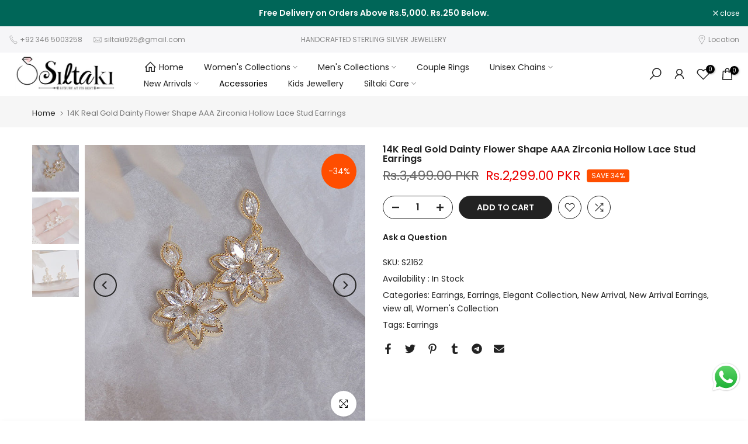

--- FILE ---
content_type: application/x-javascript
request_url: https://cdn.occ-app.com/shopify-apps/one-click-checkout/store/669a44b6ee85432028f883b3cc76fc43.js?1695469294
body_size: 1982
content:
if(typeof Spurit === 'undefined') var Spurit = {};
if(typeof Spurit.OneClickCheckout3 === 'undefined') Spurit.OneClickCheckout3 = {};
Spurit.OneClickCheckout3.settings = {"is_deactivated":0,"atcButton":{"shop_id":3080,"is_enabled":false,"pages":["PRODUCT"],"action":"GOTO_CHECKOUT","selectors":{"home":{"position":"before","selector":"form[action=\"\/cart\/add\"] [type=submit]","auto_selected":false},"product":{"position":"before","selector":"form[action=\"\/cart\/add\"] [type=submit]","auto_selected":false},"collection":{"position":"before","selector":"form[action=\"\/cart\/add\"] [type=submit]","auto_selected":false}},"created_at":"2023-02-18T10:38:26.000000Z","updated_at":"2023-09-23T11:41:34.000000Z"},"buyNowButton":{"shop_id":3080,"is_enabled":false,"pages":["PRODUCT"],"action":"GOTO_CHECKOUT","selectors":{"home":{"position":"after","selector":"form[action=\"\/cart\/add\"] [type=submit]","auto_selected":false},"product":{"position":"after","selector":"form[action=\"\/cart\/add\"] [type=submit]","auto_selected":false},"collection":{"position":"after","selector":"form[action=\"\/cart\/add\"] [type=submit]","auto_selected":false}},"design":null,"hide_original_buy_now_button":false,"is_original_atc_button_style":true,"created_at":"2023-02-18T10:38:26.000000Z","updated_at":"2023-09-23T11:41:34.000000Z"},"popup":{"shop_id":3080,"design":null,"opens_by_cart_icon":false,"cart_icon_selector":{"position":"before","selector":"","auto_selected":false},"show_go_to_cart":false,"continue_shopping_action":"CLOSE_POPUP","continue_shopping_custom_url":null,"created_at":"2023-02-18T10:38:26.000000Z","updated_at":"2023-09-23T11:41:34.000000Z","show_continue_shopping_btn":false},"customCart":{"shop_id":3080,"is_enabled":false,"type":"SLIDE_DRAWER","settings":{"upsell":{"type":"CAROUSEL","limit":4,"enabled":false,"products":[],"ai_enabled":false,"replace_atc_button":false,"show_product_if_variant_in_cart":false},"reward_bar":{"basis":"CART_TOTAL","style":"TILES","enabled":false,"message":"Free shipping unlocked!","position":"TOP","show_name":false,"show_basis":false,"show_on_empty_cart":true},"show_login":false,"show_terms":false,"terms_text":"<p>I agree to the <a href=\"https:\/\/siltaki.myshopify.com\/policies\/terms-of-service\">terms and conditions<\/a><\/p>","installment":{"logo":{"src":"https:\/\/occ3.occ-app.com\/images\/afterpay1.svg","enabled":true},"label":"or {{quantity_of_payments}} payments of {{installment_amount}} with","enabled":false,"payments_count":4},"open_on_atc":true,"order_notes":{"label":"<span style=\"text-decoration: underline;\">Add order note<\/span>","enabled":false,"position":"ABOVE_CHECKOUT_BUTTON","placeholder":"Special instructions for your order"},"secure_icon":"secure_1","trust_badges":{"image":{"src":"\/images\/default-trust-badges.svg"},"enabled":false,"message":"<p style=\"text-align: center;\" data-mce-style=\"text-align: center;\">Guaranteed Safe &amp; Secure Checkout<\/p>","position":"BELOW_CHECKOUT_BUTTON"},"discount_code":{"enabled":false,"btn_label":"Apply","placeholder":"Discount code","error_message":"Enter a valid discount code"},"sticky_footer":true,"volume_upsell":{"enabled":false,"upsell_label":"Buy more save more","hide_when_max_reached":false},"product_addons":{"enabled":false,"products":[],"block_type":"CHECKBOX","show_product_image":true,"show_addon_when_regular_product_in_cart":false},"additional_info":{"text":"Taxes and shipping will be calculated at the checkout","enabled":false,"position":"TOP"},"show_save_label":true,"announcement_bar":{"timer":10,"action":"HIDE_MESSAGE","enabled":false,"message":"<p style=\"text-align: center;\" data-mce-style=\"text-align: center;\">\ud83d\udd25 Your cart is reserved for <strong>{{timer}}<\/strong> minutes<\/p>","position":"TOP_FIXED","style_type":"FULL_WIDTH"},"show_secure_icon":false,"terms_pre_ticked":true,"open_by_cart_icon":true,"show_compare_price":true,"show_total_savings":true,"show_view_cart_btn":false,"subscription_control":{"label":"Subscribe and save","enabled":false,"allow_downgrade":true,"delivery_frequency_label":"Delivery frequency","subscription_plans_label":"{subscription_plan_name}"},"express_checkout_buttons":{"enabled":false,"direction":"VERTICAL","enabled_preview_btns":["SHOP_PAY"]},"free_shipping_progress_bar":{"enabled":false,"position":"TOP","goal_achieved_message":"Free shipping unlocked!","goal_reminder_message":"You are <strong>{{amount}}<\/strong> away from <strong>free shipping<\/strong>","minimum_purchase_amount":200},"show_continue_shopping_btn":false,"subtotal_within_checkout_btn":false,"show_empty_cart_continue_shopping_btn":true},"design":{"labels":{"popup":{"title":"Cart Summary","checkout":"Checkout","subtotal":"Subtotal:","empty_cart":"Your cart is currently empty","go_to_cart":"Go to Cart","description":"Complete your purchase by clicking \"Checkout\" button","continue_shopping":"Continue Shopping"},"slide_drawer":{"atc":"Add to cart","save":"Save","title":"Your Cart ({{number_of_items}})","checkout":"Checkout","subtotal":"Subtotal","view_cart":"View cart","empty_cart":"Your cart is empty","terms_error":"Please accept the terms to proceed","upsell_title":"You might also like","view_product":"View product","total_savings":"Total savings","continue_shopping":"Continue Shopping","empty_cart_login_link":"Log in","empty_cart_login_text":"to check out faster","empty_cart_description":"You don\u2019t have any items in your cart.","empty_cart_login_title":"Have an account?"}}},"created_at":"2023-04-11T15:46:00.000000Z","updated_at":"2025-10-21T09:08:36.000000Z"},"stickyAtcBar":{"shop_id":3080,"is_enabled":false,"atc_button_action":"NONE","display_on":"PRODUCT","elements":["PRODUCT_IMAGE","PRODUCT_NAME","QUANTITY","VARIANTS","PRICE","COMPARE_AT_PRICE"],"design":null,"position":"BOTTOM","visibility":"ALWAYS","visibility_custom":{"type":"PERCENTAGE","value":10},"advanced":{"offset":{"type":"PX"}},"created_at":"2023-02-18T10:38:26.000000Z","updated_at":"2024-06-14T10:14:54.000000Z","elements_mobile":["PRODUCT_IMAGE","PRODUCT_NAME","QUANTITY","VARIANTS","PRICE","COMPARE_AT_PRICE"],"position_mobile":"BOTTOM","visibility_mobile":"ALWAYS","visibility_custom_mobile":{"type":"PERCENTAGE","value":10},"advanced_mobile":{"offset":{"type":"PX"}},"show":true,"show_mobile":true,"products":[{"shop_id":3080,"product_id":6697987440797,"created_at":"2023-02-18T10:38:27.000000Z","updated_at":"2023-02-18T10:38:27.000000Z"}]},"stickyCheckoutBar":{"shop_id":3080,"is_enabled":false,"display_on":"SPECIFIC_PAGE","pages":["PRODUCT"],"elements":["TOTAL_PRICE","TOTAL_ITEMS"],"design":null,"position":"BOTTOM","created_at":"2023-02-18T10:38:26.000000Z","updated_at":"2023-02-18T10:38:26.000000Z","elements_mobile":["TOTAL_PRICE","TOTAL_ITEMS"],"position_mobile":"BOTTOM","show":true,"show_mobile":true},"upsellRules":[],"rewardTiers":[{"id":1134,"shop_id":3080,"type":"CUSTOM","title":"Free shipping","restrict_countries":false,"allowed_countries":[],"goal":200,"shipping_icon":"shipping_1","discount_icon":"discount_1","free_gift_icon":"free_gift_1","custom_icon":"free_gift_1","free_gifts":[],"discount":{"type":"PERCENTAGE","value":0},"reminder":"You are <strong>{{amount}}<\/strong> away from <strong>free shipping<\/strong>","created_at":null,"updated_at":"2025-10-21T09:08:36.000000Z"}],"storefrontToken":null};
Spurit.OneClickCheckout3.settings_loaded = true;
if(typeof(Spurit.OneClickCheckout3.on_settings_load) === 'function'){
    Spurit.OneClickCheckout3.on_settings_load();
}